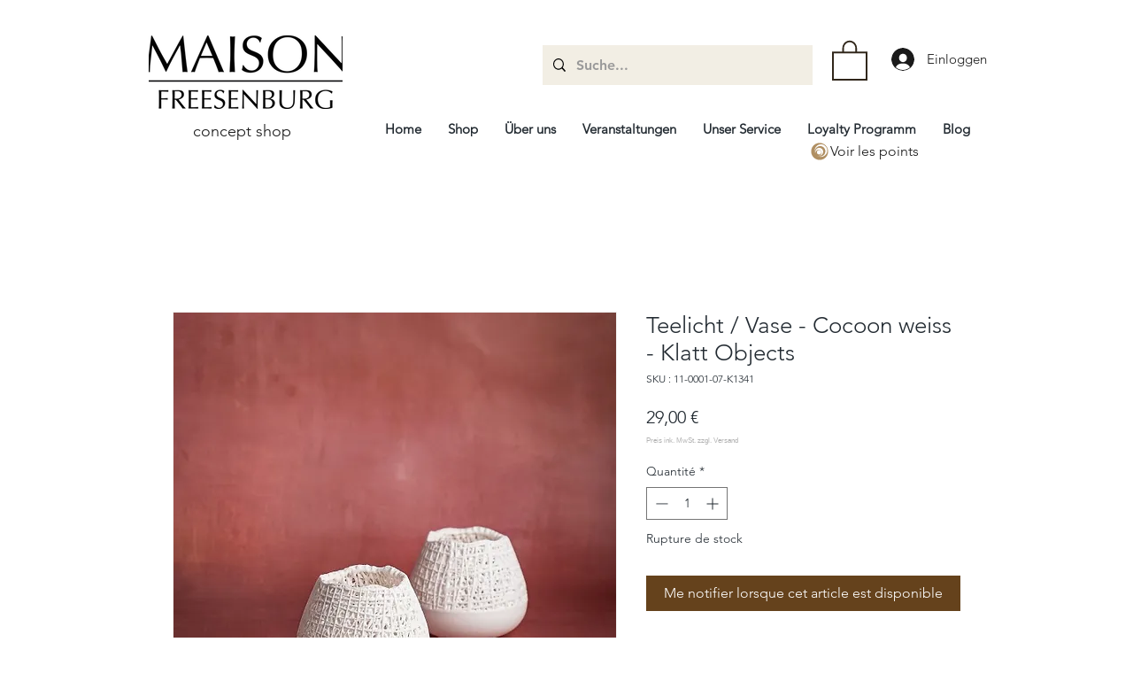

--- FILE ---
content_type: image/svg+xml
request_url: https://static.wixstatic.com/shapes/a69ae52c93ff4ef6b479d4431eee2cf9.svg
body_size: 709
content:
<svg data-bbox="20.041 20.031 160.019 159.929" viewBox="0 0 200 200" height="200" width="200" xmlns="http://www.w3.org/2000/svg" data-type="color">
    <g>
        <path d="M124.8 24C82.8 10.3 37.6 33.2 24 75.2c-13.7 42 9.3 87.1 51.3 100.8s87.1-9.3 100.8-51.3-9.3-87.1-51.3-100.7zm-51 84.2c0-11.4 9.3-20.7 20.7-20.7 11.4 0 20.7 9.3 20.7 20.7 0 11.4-9.3 20.7-20.7 20.7-11.5 0-20.7-9.3-20.7-20.7zm44.6 3.2c0-15.4-12.4-27.8-27.8-27.9S62.7 96 62.7 111.4c0 3.1.5 6.2 1.5 9.1-4.1-7.5-5.6-16.5-3.6-25.5 4.3-19.8 23.9-32.3 43.7-28 19.8 4.3 32.3 23.9 28 43.7-4.1 18.7-21.8 30.9-40.4 28.5 14.7-.7 26.5-12.8 26.5-27.8zm50.4-.9c-10.2 31.2-43.7 48.3-74.9 38.1-7-2.3-13.5-5.8-19.1-10.4 5.7 4.3 12.2 7.2 19.1 8.8 26.6 5.8 53-11 58.8-37.7s-11-53-37.7-58.8c-26.6-5.8-53 11-58.8 37.7-2.5 11.4-.8 22.7 4 32.5-7.6-13.9-9.6-30.7-4.4-46.8C66 42.6 99.5 25.5 130.7 35.7s48.3 43.6 38.1 74.8z" fill="#b08f62" data-color="1"/>
    </g>
</svg>
